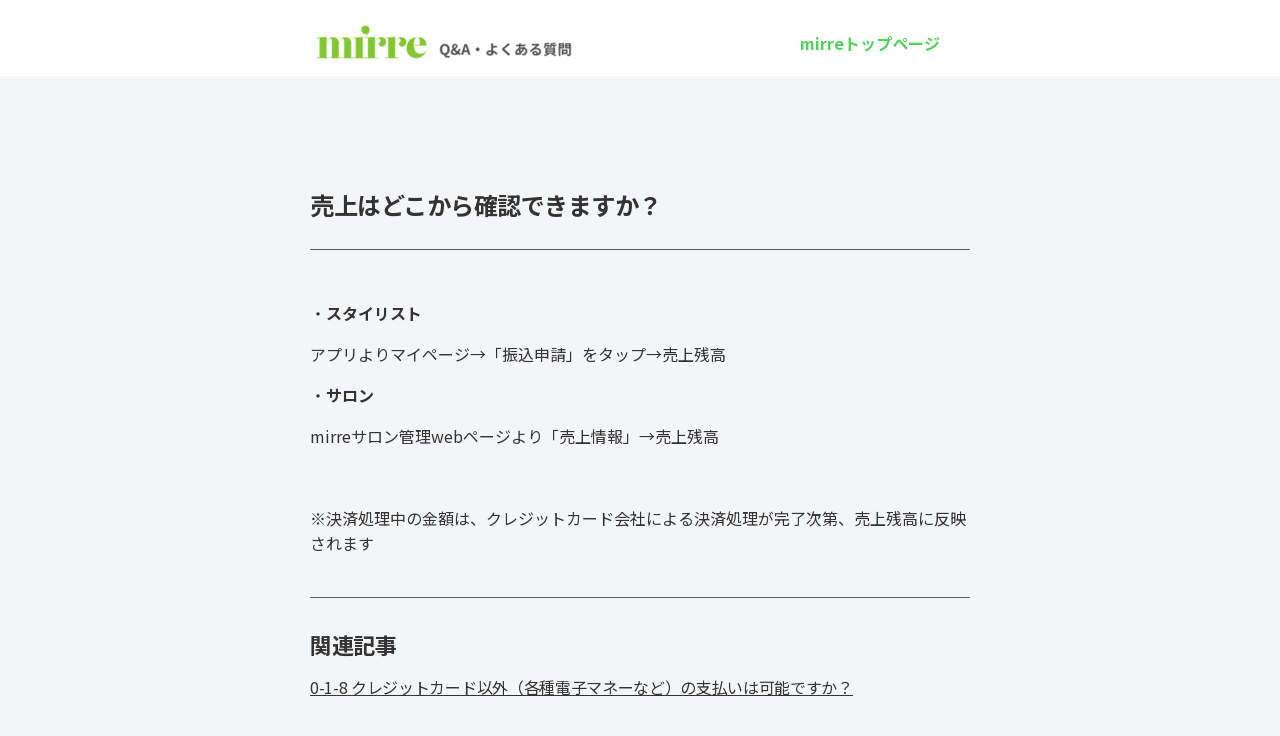

--- FILE ---
content_type: text/html; charset=UTF-8
request_url: https://mirre.jp/question_answer/%E5%A3%B2%E4%B8%8A%E3%81%AF%E3%81%A9%E3%81%93%E3%81%8B%E3%82%89%E7%A2%BA%E8%AA%8D%E3%81%A7%E3%81%8D%E3%81%BE%E3%81%99%E3%81%8B%EF%BC%9F/
body_size: 12531
content:
<!DOCTYPE html>
<html lang="ja">
<head>
	<meta charset="UTF-8">
	<meta name="viewport" content="width=device-width, initial-scale=1.0, viewport-fit=cover" />		<title>3-1-5 売上はどこから確認できますか？ &#8211; Mirre</title>
<meta name='robots' content='max-image-preview:large' />

<!-- Google Tag Manager for WordPress by gtm4wp.com -->
<script data-cfasync="false" data-pagespeed-no-defer type="text/javascript">//<![CDATA[
	var gtm4wp_datalayer_name = "dataLayer";
	var dataLayer = dataLayer || [];
//]]>
</script>
<!-- End Google Tag Manager for WordPress by gtm4wp.com --><link rel="alternate" type="application/rss+xml" title="Mirre &raquo; フィード" href="https://mirre.jp/feed/" />
<link rel="alternate" type="application/rss+xml" title="Mirre &raquo; コメントフィード" href="https://mirre.jp/comments/feed/" />
<link rel="alternate" title="oEmbed (JSON)" type="application/json+oembed" href="https://mirre.jp/wp-json/oembed/1.0/embed?url=https%3A%2F%2Fmirre.jp%2Fquestion_answer%2F%25e5%25a3%25b2%25e4%25b8%258a%25e3%2581%25af%25e3%2581%25a9%25e3%2581%2593%25e3%2581%258b%25e3%2582%2589%25e7%25a2%25ba%25e8%25aa%258d%25e3%2581%25a7%25e3%2581%258d%25e3%2581%25be%25e3%2581%2599%25e3%2581%258b%25ef%25bc%259f%2F" />
<link rel="alternate" title="oEmbed (XML)" type="text/xml+oembed" href="https://mirre.jp/wp-json/oembed/1.0/embed?url=https%3A%2F%2Fmirre.jp%2Fquestion_answer%2F%25e5%25a3%25b2%25e4%25b8%258a%25e3%2581%25af%25e3%2581%25a9%25e3%2581%2593%25e3%2581%258b%25e3%2582%2589%25e7%25a2%25ba%25e8%25aa%258d%25e3%2581%25a7%25e3%2581%258d%25e3%2581%25be%25e3%2581%2599%25e3%2581%258b%25ef%25bc%259f%2F&#038;format=xml" />
<style id='wp-img-auto-sizes-contain-inline-css'>
img:is([sizes=auto i],[sizes^="auto," i]){contain-intrinsic-size:3000px 1500px}
/*# sourceURL=wp-img-auto-sizes-contain-inline-css */
</style>
<style id='wp-emoji-styles-inline-css'>

	img.wp-smiley, img.emoji {
		display: inline !important;
		border: none !important;
		box-shadow: none !important;
		height: 1em !important;
		width: 1em !important;
		margin: 0 0.07em !important;
		vertical-align: -0.1em !important;
		background: none !important;
		padding: 0 !important;
	}
/*# sourceURL=wp-emoji-styles-inline-css */
</style>
<style id='wp-block-library-inline-css'>
:root{--wp-block-synced-color:#7a00df;--wp-block-synced-color--rgb:122,0,223;--wp-bound-block-color:var(--wp-block-synced-color);--wp-editor-canvas-background:#ddd;--wp-admin-theme-color:#007cba;--wp-admin-theme-color--rgb:0,124,186;--wp-admin-theme-color-darker-10:#006ba1;--wp-admin-theme-color-darker-10--rgb:0,107,160.5;--wp-admin-theme-color-darker-20:#005a87;--wp-admin-theme-color-darker-20--rgb:0,90,135;--wp-admin-border-width-focus:2px}@media (min-resolution:192dpi){:root{--wp-admin-border-width-focus:1.5px}}.wp-element-button{cursor:pointer}:root .has-very-light-gray-background-color{background-color:#eee}:root .has-very-dark-gray-background-color{background-color:#313131}:root .has-very-light-gray-color{color:#eee}:root .has-very-dark-gray-color{color:#313131}:root .has-vivid-green-cyan-to-vivid-cyan-blue-gradient-background{background:linear-gradient(135deg,#00d084,#0693e3)}:root .has-purple-crush-gradient-background{background:linear-gradient(135deg,#34e2e4,#4721fb 50%,#ab1dfe)}:root .has-hazy-dawn-gradient-background{background:linear-gradient(135deg,#faaca8,#dad0ec)}:root .has-subdued-olive-gradient-background{background:linear-gradient(135deg,#fafae1,#67a671)}:root .has-atomic-cream-gradient-background{background:linear-gradient(135deg,#fdd79a,#004a59)}:root .has-nightshade-gradient-background{background:linear-gradient(135deg,#330968,#31cdcf)}:root .has-midnight-gradient-background{background:linear-gradient(135deg,#020381,#2874fc)}:root{--wp--preset--font-size--normal:16px;--wp--preset--font-size--huge:42px}.has-regular-font-size{font-size:1em}.has-larger-font-size{font-size:2.625em}.has-normal-font-size{font-size:var(--wp--preset--font-size--normal)}.has-huge-font-size{font-size:var(--wp--preset--font-size--huge)}.has-text-align-center{text-align:center}.has-text-align-left{text-align:left}.has-text-align-right{text-align:right}.has-fit-text{white-space:nowrap!important}#end-resizable-editor-section{display:none}.aligncenter{clear:both}.items-justified-left{justify-content:flex-start}.items-justified-center{justify-content:center}.items-justified-right{justify-content:flex-end}.items-justified-space-between{justify-content:space-between}.screen-reader-text{border:0;clip-path:inset(50%);height:1px;margin:-1px;overflow:hidden;padding:0;position:absolute;width:1px;word-wrap:normal!important}.screen-reader-text:focus{background-color:#ddd;clip-path:none;color:#444;display:block;font-size:1em;height:auto;left:5px;line-height:normal;padding:15px 23px 14px;text-decoration:none;top:5px;width:auto;z-index:100000}html :where(.has-border-color){border-style:solid}html :where([style*=border-top-color]){border-top-style:solid}html :where([style*=border-right-color]){border-right-style:solid}html :where([style*=border-bottom-color]){border-bottom-style:solid}html :where([style*=border-left-color]){border-left-style:solid}html :where([style*=border-width]){border-style:solid}html :where([style*=border-top-width]){border-top-style:solid}html :where([style*=border-right-width]){border-right-style:solid}html :where([style*=border-bottom-width]){border-bottom-style:solid}html :where([style*=border-left-width]){border-left-style:solid}html :where(img[class*=wp-image-]){height:auto;max-width:100%}:where(figure){margin:0 0 1em}html :where(.is-position-sticky){--wp-admin--admin-bar--position-offset:var(--wp-admin--admin-bar--height,0px)}@media screen and (max-width:600px){html :where(.is-position-sticky){--wp-admin--admin-bar--position-offset:0px}}

/*# sourceURL=wp-block-library-inline-css */
</style>
<style id='classic-theme-styles-inline-css'>
/*! This file is auto-generated */
.wp-block-button__link{color:#fff;background-color:#32373c;border-radius:9999px;box-shadow:none;text-decoration:none;padding:calc(.667em + 2px) calc(1.333em + 2px);font-size:1.125em}.wp-block-file__button{background:#32373c;color:#fff;text-decoration:none}
/*# sourceURL=/wp-includes/css/classic-themes.min.css */
</style>
<link rel='stylesheet' id='contact-form-7-css' href='https://mirre.jp/wp-content/plugins/contact-form-7/includes/css/styles.css?ver=5.4.2' media='all' />
<link rel='stylesheet' id='twentynineteen-style-css' href='https://mirre.jp/wp-content/themes/twentynineteen/style.css?ver=1.9' media='all' />
<link rel='stylesheet' id='twentynineteen-print-style-css' href='https://mirre.jp/wp-content/themes/twentynineteen/print.css?ver=1.9' media='print' />
<link rel='stylesheet' id='elementor-icons-css' href='https://mirre.jp/wp-content/plugins/elementor/assets/lib/eicons/css/elementor-icons.min.css?ver=5.10.0' media='all' />
<link rel='stylesheet' id='elementor-animations-css' href='https://mirre.jp/wp-content/plugins/elementor/assets/lib/animations/animations.min.css?ver=3.1.1' media='all' />
<link rel='stylesheet' id='elementor-frontend-css' href='https://mirre.jp/wp-content/plugins/elementor/assets/css/frontend.min.css?ver=3.1.1' media='all' />
<link rel='stylesheet' id='elementor-post-12-css' href='https://mirre.jp/wp-content/uploads/elementor/css/post-12.css?ver=1665122781' media='all' />
<link rel='stylesheet' id='elementor-pro-css' href='https://mirre.jp/wp-content/plugins/elementor-pro/assets/css/frontend.min.css?ver=3.1.1' media='all' />
<link rel='stylesheet' id='elementor-global-css' href='https://mirre.jp/wp-content/uploads/elementor/css/global.css?ver=1673315530' media='all' />
<link rel='stylesheet' id='elementor-post-5087-css' href='https://mirre.jp/wp-content/uploads/elementor/css/post-5087.css?ver=1668753636' media='all' />
<link rel='stylesheet' id='elementor-post-4513-css' href='https://mirre.jp/wp-content/uploads/elementor/css/post-4513.css?ver=1668754072' media='all' />
<link rel='stylesheet' id='elementor-post-56-css' href='https://mirre.jp/wp-content/uploads/elementor/css/post-56.css?ver=1698992282' media='all' />
<link rel='stylesheet' id='elementor-post-38-css' href='https://mirre.jp/wp-content/uploads/elementor/css/post-38.css?ver=1665122782' media='all' />
<link rel='stylesheet' id='google-fonts-1-css' href='https://fonts.googleapis.com/css?family=Poppins%3A100%2C100italic%2C200%2C200italic%2C300%2C300italic%2C400%2C400italic%2C500%2C500italic%2C600%2C600italic%2C700%2C700italic%2C800%2C800italic%2C900%2C900italic%7CNoto+Sans+JP%3A100%2C100italic%2C200%2C200italic%2C300%2C300italic%2C400%2C400italic%2C500%2C500italic%2C600%2C600italic%2C700%2C700italic%2C800%2C800italic%2C900%2C900italic&#038;ver=6.9' media='all' />
<link rel='stylesheet' id='elementor-icons-shared-0-css' href='https://mirre.jp/wp-content/plugins/elementor/assets/lib/font-awesome/css/fontawesome.min.css?ver=5.15.1' media='all' />
<link rel='stylesheet' id='elementor-icons-fa-brands-css' href='https://mirre.jp/wp-content/plugins/elementor/assets/lib/font-awesome/css/brands.min.css?ver=5.15.1' media='all' />
<link rel='stylesheet' id='elementor-icons-fa-regular-css' href='https://mirre.jp/wp-content/plugins/elementor/assets/lib/font-awesome/css/regular.min.css?ver=5.15.1' media='all' />
<link rel='stylesheet' id='elementor-icons-fa-solid-css' href='https://mirre.jp/wp-content/plugins/elementor/assets/lib/font-awesome/css/solid.min.css?ver=5.15.1' media='all' />
<script src="https://mirre.jp/wp-content/uploads/hm_custom_css_js/custom.js?ver=1632264315" id="hm_custom_js-js"></script>
<link rel="https://api.w.org/" href="https://mirre.jp/wp-json/" /><link rel="EditURI" type="application/rsd+xml" title="RSD" href="https://mirre.jp/xmlrpc.php?rsd" />
<meta name="generator" content="WordPress 6.9" />
<link rel="canonical" href="https://mirre.jp/question_answer/%e5%a3%b2%e4%b8%8a%e3%81%af%e3%81%a9%e3%81%93%e3%81%8b%e3%82%89%e7%a2%ba%e8%aa%8d%e3%81%a7%e3%81%8d%e3%81%be%e3%81%99%e3%81%8b%ef%bc%9f/" />
<link rel='shortlink' href='https://mirre.jp/?p=5087' />

<!-- Google Tag Manager for WordPress by gtm4wp.com -->
<script data-cfasync="false" data-pagespeed-no-defer type="text/javascript">//<![CDATA[
	var dataLayer_content = {"pagePostType":"question_answer","pagePostType2":"single-question_answer","pagePostAuthor":"ナカナカ"};
	dataLayer.push( dataLayer_content );//]]>
</script>
<script data-cfasync="false">//<![CDATA[
(function(w,d,s,l,i){w[l]=w[l]||[];w[l].push({'gtm.start':
new Date().getTime(),event:'gtm.js'});var f=d.getElementsByTagName(s)[0],
j=d.createElement(s),dl=l!='dataLayer'?'&l='+l:'';j.async=true;j.src=
'//www.googletagmanager.com/gtm.'+'js?id='+i+dl;f.parentNode.insertBefore(j,f);
})(window,document,'script','dataLayer','GTM-5S3TNW3');//]]>
</script>
<!-- End Google Tag Manager -->
<!-- End Google Tag Manager for WordPress by gtm4wp.com -->
<meta property="og:title" content="3-1-5 売上はどこから確認できますか？">
<meta property="og:description" content="売上はどこから確認できますか？ ・スタイリスト アプリよりマイページ→「振込申請」をタップ→売上残高 ・サロン mirreサロン管理webページより「売上情報」→売上残高 ※決済処理中の金額は、クレジ">
<meta property="og:type" content="article">
<meta property="og:url" content="https://mirre.jp/question_answer/%e5%a3%b2%e4%b8%8a%e3%81%af%e3%81%a9%e3%81%93%e3%81%8b%e3%82%89%e7%a2%ba%e8%aa%8d%e3%81%a7%e3%81%8d%e3%81%be%e3%81%99%e3%81%8b%ef%bc%9f/">
<meta property="og:image" content="https://mirre.jp/wp-content/themes/twentynineteen/recommend-images/mirre%20new%20footer%20img.png">
<meta property="og:site_name" content="Mirre">
<meta name="twitter:card" content="summary_large_image">
<meta name="twitter:site" content="@MirreJp">
<meta name="twitter:description" content="売上はどこから確認できますか？ ・スタイリスト アプリよりマイページ→「振込申請」をタップ→売上残高 ・サロン mirreサロン管理webページより「売上情報」→売上残高 ※決済処理中の金額は、クレジ">
<meta property="og:locale" content="ja_JP">
<link rel="icon" href="https://mirre.jp/wp-content/uploads/2022/12/cropped-mirre-app-icon-site-logo-32x32.png" sizes="32x32" />
<link rel="icon" href="https://mirre.jp/wp-content/uploads/2022/12/cropped-mirre-app-icon-site-logo-192x192.png" sizes="192x192" />
<link rel="apple-touch-icon" href="https://mirre.jp/wp-content/uploads/2022/12/cropped-mirre-app-icon-site-logo-180x180.png" />
<meta name="msapplication-TileImage" content="https://mirre.jp/wp-content/uploads/2022/12/cropped-mirre-app-icon-site-logo-270x270.png" />
		<style id="wp-custom-css">
			header {
	display:none;
}

footer {
	display:none;
}

.elementor-icon-box-icon {
	margin-bottom:75px;
}		</style>
		</head>
<body class="wp-singular question_answer-template question_answer-template-single-question_answer question_answer-template-single-question_answer-php single single-question_answer postid-5087 wp-embed-responsive wp-theme-twentynineteen singular image-filters-enabled elementor-default elementor-template-full-width elementor-kit-12 elementor-page elementor-page-5087 elementor-page-38">

		<div data-elementor-type="header" data-elementor-id="4513" class="elementor elementor-4513 elementor-location-header" data-elementor-settings="[]">
		<div class="elementor-section-wrap">
					<section class="elementor-section elementor-top-section elementor-element elementor-element-1a55be2 elementor-section-boxed elementor-section-height-default elementor-section-height-default" data-id="1a55be2" data-element_type="section" data-settings="{&quot;background_background&quot;:&quot;classic&quot;}">
						<div class="elementor-container elementor-column-gap-default">
					<div class="elementor-column elementor-col-66 elementor-top-column elementor-element elementor-element-785ccb8" data-id="785ccb8" data-element_type="column">
			<div class="elementor-widget-wrap elementor-element-populated">
								<div class="elementor-element elementor-element-4bf20c0 elementor-widget elementor-widget-image" data-id="4bf20c0" data-element_type="widget" data-widget_type="image.default">
				<div class="elementor-widget-container">
					<div class="elementor-image">
											<a href="https://mirre.jp/question_answer/qa%e3%83%bb%e3%82%88%e3%81%8f%e3%81%82%e3%82%8b%e8%b3%aa%e5%95%8f-%e3%83%88%e3%83%83%e3%83%97%e3%83%9a%e3%83%bc%e3%82%b8/">
							<img width="300" height="44" src="https://mirre.jp/wp-content/uploads/2022/11/mirre-qalogo-300x44.png" class="attachment-medium size-medium" alt="" decoding="async" srcset="https://mirre.jp/wp-content/uploads/2022/11/mirre-qalogo-300x44.png 300w, https://mirre.jp/wp-content/uploads/2022/11/mirre-qalogo.png 455w" sizes="(max-width: 300px) 100vw, 300px" />								</a>
											</div>
				</div>
				</div>
					</div>
		</div>
				<div class="elementor-column elementor-col-33 elementor-top-column elementor-element elementor-element-d743fb6" data-id="d743fb6" data-element_type="column">
			<div class="elementor-widget-wrap elementor-element-populated">
								<div class="elementor-element elementor-element-3ec2002 elementor-align-right elementor-widget elementor-widget-button" data-id="3ec2002" data-element_type="widget" data-widget_type="button.default">
				<div class="elementor-widget-container">
					<div class="elementor-button-wrapper">
			<a href="https://mirre.jp/app/" class="elementor-button-link elementor-button elementor-size-md" role="button">
						<span class="elementor-button-content-wrapper">
						<span class="elementor-button-text">mirreトップページ</span>
		</span>
					</a>
		</div>
				</div>
				</div>
					</div>
		</div>
							</div>
		</section>
				<section class="elementor-section elementor-top-section elementor-element elementor-element-f14c0b9 elementor-hidden-desktop elementor-hidden-tablet elementor-hidden-phone elementor-section-boxed elementor-section-height-default elementor-section-height-default" data-id="f14c0b9" data-element_type="section">
						<div class="elementor-container elementor-column-gap-default">
					<div class="elementor-column elementor-col-100 elementor-top-column elementor-element elementor-element-7594497" data-id="7594497" data-element_type="column">
			<div class="elementor-widget-wrap elementor-element-populated">
								<div class="elementor-element elementor-element-6654cfc elementor-search-form--button-type-text elementor-search-form--skin-classic elementor-widget elementor-widget-search-form" data-id="6654cfc" data-element_type="widget" data-settings="{&quot;skin&quot;:&quot;classic&quot;}" data-widget_type="search-form.default">
				<div class="elementor-widget-container">
					<form class="elementor-search-form" role="search" action="https://mirre.jp" method="get">
									<div class="elementor-search-form__container">
								<input placeholder="単語ごとにスペースを入れて検索" class="elementor-search-form__input" type="search" name="s" title="検索" value="">
													<button class="elementor-search-form__submit" type="submit" title="検索" aria-label="検索">
													検索											</button>
											</div>
		</form>
				</div>
				</div>
					</div>
		</div>
							</div>
		</section>
				</div>
		</div>
				<div data-elementor-type="wp-post" data-elementor-id="5087" class="elementor elementor-5087" data-elementor-settings="[]">
							<div class="elementor-section-wrap">
							<section class="elementor-section elementor-top-section elementor-element elementor-element-e6c335c elementor-section-boxed elementor-section-height-default elementor-section-height-default" data-id="e6c335c" data-element_type="section">
						<div class="elementor-container elementor-column-gap-default">
					<div class="elementor-column elementor-col-100 elementor-top-column elementor-element elementor-element-797943b" data-id="797943b" data-element_type="column">
			<div class="elementor-widget-wrap elementor-element-populated">
								<div class="elementor-element elementor-element-9590a41 elementor-widget elementor-widget-heading" data-id="9590a41" data-element_type="widget" data-widget_type="heading.default">
				<div class="elementor-widget-container">
			<h2 class="elementor-heading-title elementor-size-default">売上はどこから確認できますか？</h2>		</div>
				</div>
				<div class="elementor-element elementor-element-ef22550 elementor-widget-divider--view-line elementor-widget elementor-widget-divider" data-id="ef22550" data-element_type="widget" data-widget_type="divider.default">
				<div class="elementor-widget-container">
					<div class="elementor-divider">
			<span class="elementor-divider-separator">
						</span>
		</div>
				</div>
				</div>
				<div class="elementor-element elementor-element-3d54960 elementor-widget elementor-widget-text-editor" data-id="3d54960" data-element_type="widget" data-widget_type="text-editor.default">
				<div class="elementor-widget-container">
					<div class="elementor-text-editor elementor-clearfix"><p>・<b>スタイリスト</b></p><p>アプリよりマイページ→「振込申請」をタップ→売上残高</p><p>・<b>サロン</b></p><p>mirreサロン管理webページより「売上情報」→売上残高</p><p> </p><p>※決済処理中の金額は、クレジットカード会社による決済処理が完了次第、売上残高に反映されます</p></div>
				</div>
				</div>
				<div class="elementor-element elementor-element-b1fdcf8 elementor-widget-divider--view-line elementor-widget elementor-widget-divider" data-id="b1fdcf8" data-element_type="widget" data-widget_type="divider.default">
				<div class="elementor-widget-container">
					<div class="elementor-divider">
			<span class="elementor-divider-separator">
						</span>
		</div>
				</div>
				</div>
					</div>
		</div>
							</div>
		</section>
				<section class="elementor-section elementor-top-section elementor-element elementor-element-1ab27f6 elementor-section-boxed elementor-section-height-default elementor-section-height-default" data-id="1ab27f6" data-element_type="section">
						<div class="elementor-container elementor-column-gap-default">
					<div class="elementor-column elementor-col-100 elementor-top-column elementor-element elementor-element-9f62b46" data-id="9f62b46" data-element_type="column">
			<div class="elementor-widget-wrap elementor-element-populated">
								<div class="elementor-element elementor-element-c09a10b elementor-widget elementor-widget-heading" data-id="c09a10b" data-element_type="widget" data-widget_type="heading.default">
				<div class="elementor-widget-container">
			<h3 class="elementor-heading-title elementor-size-default">関連記事</h3>		</div>
				</div>
				<div class="elementor-element elementor-element-a720f2f elementor-grid-1 elementor-grid-tablet-1 elementor-grid-mobile-1 elementor-posts--thumbnail-top elementor-widget elementor-widget-posts" data-id="a720f2f" data-element_type="widget" data-settings="{&quot;classic_columns&quot;:&quot;1&quot;,&quot;classic_row_gap&quot;:{&quot;unit&quot;:&quot;px&quot;,&quot;size&quot;:20,&quot;sizes&quot;:[]},&quot;_animation&quot;:&quot;none&quot;,&quot;classic_columns_tablet&quot;:&quot;1&quot;,&quot;classic_columns_mobile&quot;:&quot;1&quot;}" data-widget_type="posts.classic">
				<div class="elementor-widget-container">
					<div class="elementor-posts-container elementor-posts elementor-posts--skin-classic elementor-grid">
				<article class="elementor-post elementor-grid-item post-7885 question_answer type-question_answer status-publish hentry qa_category-payment qa_category-first-time entry">
				<div class="elementor-post__text">
				<h3 class="elementor-post__title">
			<a href="https://mirre.jp/question_answer/0-1-8-%e3%82%af%e3%83%ac%e3%82%b8%e3%83%83%e3%83%88%e3%82%ab%e3%83%bc%e3%83%89%e4%bb%a5%e5%a4%96%ef%bc%88%e5%90%84%e7%a8%ae%e9%9b%bb%e5%ad%90%e3%83%9e%e3%83%8d%e3%83%bc%e3%81%aa%e3%81%a9%ef%bc%89/" >
				0-1-8 クレジットカード以外（各種電子マネーなど）の支払いは可能ですか？			</a>
		</h3>
				</div>
				</article>
				<article class="elementor-post elementor-grid-item post-7758 question_answer type-question_answer status-publish hentry qa_category-payment entry">
				<div class="elementor-post__text">
				<h3 class="elementor-post__title">
			<a href="https://mirre.jp/question_answer/3-1-7-%e3%82%b5%e3%83%ad%e3%83%b3%e3%81%ab%e6%8f%90%e5%87%ba%e3%81%99%e3%82%8b%e3%81%9f%e3%82%81%e3%81%ab%e3%80%81%e5%a3%b2%e4%b8%8a%e4%b8%80%e8%a6%a7%e3%81%8c%e6%ac%b2%e3%81%97%e3%81%84%e3%81%a7/" >
				3-1-7 サロンに提出するために、売上一覧が欲しいです			</a>
		</h3>
				</div>
				</article>
				<article class="elementor-post elementor-grid-item post-5082 question_answer type-question_answer status-publish hentry qa_category-payment entry">
				<div class="elementor-post__text">
				<h3 class="elementor-post__title">
			<a href="https://mirre.jp/question_answer/%e5%a3%b2%e4%b8%8a%e3%81%af%e3%81%a9%e3%81%86%e3%82%84%e3%81%a3%e3%81%a6%e5%8f%97%e3%81%91%e5%8f%96%e3%82%8c%e3%81%be%e3%81%99%e3%81%8b%ef%bc%9f/" >
				3-1-3 売上はどうやって受け取れますか？			</a>
		</h3>
				</div>
				</article>
				</div>
				</div>
				</div>
					</div>
		</div>
							</div>
		</section>
				<section class="elementor-section elementor-top-section elementor-element elementor-element-49c9bd3 elementor-section-boxed elementor-section-height-default elementor-section-height-default" data-id="49c9bd3" data-element_type="section">
						<div class="elementor-container elementor-column-gap-default">
					<div class="elementor-column elementor-col-100 elementor-top-column elementor-element elementor-element-a27eb9d" data-id="a27eb9d" data-element_type="column">
			<div class="elementor-widget-wrap elementor-element-populated">
								<div class="elementor-element elementor-element-e0fd9a1 elementor-widget elementor-widget-spacer" data-id="e0fd9a1" data-element_type="widget" data-widget_type="spacer.default">
				<div class="elementor-widget-container">
					<div class="elementor-spacer">
			<div class="elementor-spacer-inner"></div>
		</div>
				</div>
				</div>
					</div>
		</div>
							</div>
		</section>
						</div>
					</div>
				<div data-elementor-type="footer" data-elementor-id="56" class="elementor elementor-56 elementor-location-footer" data-elementor-settings="[]">
		<div class="elementor-section-wrap">
					<section class="elementor-section elementor-top-section elementor-element elementor-element-745be79b elementor-section-height-min-height elementor-section-boxed elementor-section-height-default elementor-section-items-middle" data-id="745be79b" data-element_type="section" data-settings="{&quot;background_background&quot;:&quot;classic&quot;}">
							<div class="elementor-background-overlay"></div>
							<div class="elementor-container elementor-column-gap-extended">
					<div class="elementor-column elementor-col-33 elementor-top-column elementor-element elementor-element-22f2d998 elementor-hidden-desktop elementor-hidden-tablet elementor-hidden-phone" data-id="22f2d998" data-element_type="column">
			<div class="elementor-widget-wrap elementor-element-populated">
								<div class="elementor-element elementor-element-35862a8b elementor-grid-1 elementor-grid-mobile-0 elementor-grid-tablet-0 e-grid-align-left e-grid-align-center elementor-shape-rounded e-grid-align-center elementor-widget elementor-widget-social-icons" data-id="35862a8b" data-element_type="widget" data-widget_type="social-icons.default">
				<div class="elementor-widget-container">
					<div class="elementor-social-icons-wrapper elementor-grid">
							<div class="elementor-grid-item">
					<a class="elementor-icon elementor-social-icon elementor-social-icon-facebook-f elementor-animation-grow elementor-repeater-item-0bbefd9" target="_blank">
						<span class="elementor-screen-only">Facebook-f</span>
						<i class="fab fa-facebook-f"></i>					</a>
				</div>
							<div class="elementor-grid-item">
					<a class="elementor-icon elementor-social-icon elementor-social-icon-twitter elementor-animation-grow elementor-repeater-item-3e0d5ad" target="_blank">
						<span class="elementor-screen-only">Twitter</span>
						<i class="fab fa-twitter"></i>					</a>
				</div>
							<div class="elementor-grid-item">
					<a class="elementor-icon elementor-social-icon elementor-social-icon-instagram elementor-animation-grow elementor-repeater-item-8ec0497" target="_blank">
						<span class="elementor-screen-only">Instagram</span>
						<i class="fab fa-instagram"></i>					</a>
				</div>
							<div class="elementor-grid-item">
					<a class="elementor-icon elementor-social-icon elementor-social-icon-youtube elementor-animation-grow elementor-repeater-item-f1021c1" target="_blank">
						<span class="elementor-screen-only">Youtube</span>
						<i class="fab fa-youtube"></i>					</a>
				</div>
					</div>
				</div>
				</div>
					</div>
		</div>
				<div class="elementor-column elementor-col-33 elementor-top-column elementor-element elementor-element-7ed8fcb5 elementor-hidden-phone" data-id="7ed8fcb5" data-element_type="column">
			<div class="elementor-widget-wrap elementor-element-populated">
								<section class="elementor-section elementor-inner-section elementor-element elementor-element-60ba1054 elementor-section-full_width elementor-section-height-default elementor-section-height-default" data-id="60ba1054" data-element_type="section">
						<div class="elementor-container elementor-column-gap-default">
					<div class="elementor-column elementor-col-100 elementor-inner-column elementor-element elementor-element-76fa9aee" data-id="76fa9aee" data-element_type="column">
			<div class="elementor-widget-wrap elementor-element-populated">
								<div class="elementor-element elementor-element-08b0ea5 elementor-hidden-phone elementor-widget elementor-widget-image" data-id="08b0ea5" data-element_type="widget" data-widget_type="image.default">
				<div class="elementor-widget-container">
					<div class="elementor-image">
										<img width="155" height="46" src="https://mirre.jp/wp-content/uploads/2021/02/mirre-logo-green-svg.svg" class="attachment-large size-large" alt="" decoding="async" loading="lazy" />											</div>
				</div>
				</div>
				<div class="elementor-element elementor-element-37a028bb elementor-widget elementor-widget-spacer" data-id="37a028bb" data-element_type="widget" data-widget_type="spacer.default">
				<div class="elementor-widget-container">
					<div class="elementor-spacer">
			<div class="elementor-spacer-inner"></div>
		</div>
				</div>
				</div>
					</div>
		</div>
							</div>
		</section>
					</div>
		</div>
				<div class="elementor-column elementor-col-33 elementor-top-column elementor-element elementor-element-52ae1f15" data-id="52ae1f15" data-element_type="column">
			<div class="elementor-widget-wrap elementor-element-populated">
								<section class="elementor-section elementor-inner-section elementor-element elementor-element-28a27115 elementor-section-boxed elementor-section-height-default elementor-section-height-default" data-id="28a27115" data-element_type="section">
						<div class="elementor-container elementor-column-gap-default">
					<div class="elementor-column elementor-col-33 elementor-inner-column elementor-element elementor-element-646d1b38" data-id="646d1b38" data-element_type="column">
			<div class="elementor-widget-wrap elementor-element-populated">
								<div class="elementor-element elementor-element-2e52f63d elementor-invisible elementor-widget elementor-widget-heading" data-id="2e52f63d" data-element_type="widget" data-settings="{&quot;_animation&quot;:&quot;fadeInUp&quot;,&quot;_animation_delay&quot;:100}" data-widget_type="heading.default">
				<div class="elementor-widget-container">
			<div class="elementor-heading-title elementor-size-default">support</div>		</div>
				</div>
				<div class="elementor-element elementor-element-1d766319 elementor-icon-list--layout-traditional elementor-list-item-link-full_width elementor-widget elementor-widget-icon-list" data-id="1d766319" data-element_type="widget" data-widget_type="icon-list.default">
				<div class="elementor-widget-container">
					<ul class="elementor-icon-list-items">
							<li class="elementor-icon-list-item">
					<a href="/faq">					<span class="elementor-icon-list-text">よくある質問</span>
											</a>
									</li>
								<li class="elementor-icon-list-item">
					<a href="https://lin.ee/5wXJDOX">					<span class="elementor-icon-list-text">サロン管理者向けSupport LINE</span>
											</a>
									</li>
								<li class="elementor-icon-list-item">
					<a href="https://lin.ee/4clP5ua">					<span class="elementor-icon-list-text">Stylist向けSupport LINE</span>
											</a>
									</li>
								<li class="elementor-icon-list-item">
					<a href="https://mirre.jp/question_answer/qa%e3%83%bb%e3%82%88%e3%81%8f%e3%81%82%e3%82%8b%e8%b3%aa%e5%95%8f-%e3%83%88%e3%83%83%e3%83%97%e3%83%9a%e3%83%bc%e3%82%b8/" target="_blank">					<span class="elementor-icon-list-text">既にmirreをご利用中の方向けQA</span>
											</a>
									</li>
						</ul>
				</div>
				</div>
					</div>
		</div>
				<div class="elementor-column elementor-col-33 elementor-inner-column elementor-element elementor-element-58cb3add" data-id="58cb3add" data-element_type="column">
			<div class="elementor-widget-wrap elementor-element-populated">
								<div class="elementor-element elementor-element-7d4eab68 elementor-invisible elementor-widget elementor-widget-heading" data-id="7d4eab68" data-element_type="widget" data-settings="{&quot;_animation&quot;:&quot;fadeInUp&quot;,&quot;_animation_delay&quot;:100}" data-widget_type="heading.default">
				<div class="elementor-widget-container">
			<h6 class="elementor-heading-title elementor-size-default">Other</h6>		</div>
				</div>
				<div class="elementor-element elementor-element-76473bf5 elementor-icon-list--layout-traditional elementor-list-item-link-full_width elementor-widget elementor-widget-icon-list" data-id="76473bf5" data-element_type="widget" data-widget_type="icon-list.default">
				<div class="elementor-widget-container">
					<ul class="elementor-icon-list-items">
							<li class="elementor-icon-list-item">
					<a href="/terms">					<span class="elementor-icon-list-text">利用規約</span>
											</a>
									</li>
								<li class="elementor-icon-list-item">
					<a href="/policy">					<span class="elementor-icon-list-text">プライバシーポリシー</span>
											</a>
									</li>
								<li class="elementor-icon-list-item">
					<a href="https://mirrejp-salon.web.app/signin/">					<span class="elementor-icon-list-text">管理者様ログイン</span>
											</a>
									</li>
						</ul>
				</div>
				</div>
					</div>
		</div>
				<div class="elementor-column elementor-col-33 elementor-inner-column elementor-element elementor-element-bb7950e" data-id="bb7950e" data-element_type="column">
			<div class="elementor-widget-wrap elementor-element-populated">
								<div class="elementor-element elementor-element-15ddfda elementor-invisible elementor-widget elementor-widget-heading" data-id="15ddfda" data-element_type="widget" data-settings="{&quot;_animation&quot;:&quot;fadeInUp&quot;,&quot;_animation_delay&quot;:100}" data-widget_type="heading.default">
				<div class="elementor-widget-container">
			<h6 class="elementor-heading-title elementor-size-default">About us</h6>		</div>
				</div>
				<div class="elementor-element elementor-element-2e853256 elementor-icon-list--layout-traditional elementor-list-item-link-full_width elementor-widget elementor-widget-icon-list" data-id="2e853256" data-element_type="widget" data-widget_type="icon-list.default">
				<div class="elementor-widget-container">
					<ul class="elementor-icon-list-items">
							<li class="elementor-icon-list-item">
					<a href="/about">					<span class="elementor-icon-list-text">会社概要</span>
											</a>
									</li>
								<li class="elementor-icon-list-item">
										<span class="elementor-icon-list-text">Recruit</span>
									</li>
						</ul>
				</div>
				</div>
					</div>
		</div>
							</div>
		</section>
				<section class="elementor-section elementor-inner-section elementor-element elementor-element-70d2f27c elementor-section-boxed elementor-section-height-default elementor-section-height-default" data-id="70d2f27c" data-element_type="section">
						<div class="elementor-container elementor-column-gap-default">
					<div class="elementor-column elementor-col-33 elementor-inner-column elementor-element elementor-element-35aacc6" data-id="35aacc6" data-element_type="column">
			<div class="elementor-widget-wrap elementor-element-populated">
								<div class="elementor-element elementor-element-3f08c389 elementor-view-stacked elementor-position-left elementor-shape-circle elementor-vertical-align-top elementor-widget elementor-widget-icon-box" data-id="3f08c389" data-element_type="widget" data-widget_type="icon-box.default">
				<div class="elementor-widget-container">
					<div class="elementor-icon-box-wrapper">
						<div class="elementor-icon-box-icon">
				<span class="elementor-icon elementor-animation-grow" >
				<i aria-hidden="true" class="far fa-envelope"></i>				</span>
			</div>
						<div class="elementor-icon-box-content">
				<div class="elementor-icon-box-title">
					<span ></span>
				</div>
								<p class="elementor-icon-box-description">support@mirre.jp</p>
							</div>
		</div>
				</div>
				</div>
					</div>
		</div>
				<div class="elementor-column elementor-col-33 elementor-inner-column elementor-element elementor-element-117d0bde" data-id="117d0bde" data-element_type="column">
			<div class="elementor-widget-wrap elementor-element-populated">
								<div class="elementor-element elementor-element-2d661d59 elementor-view-stacked elementor-position-left footer-tel elementor-shape-circle elementor-vertical-align-top elementor-widget elementor-widget-icon-box" data-id="2d661d59" data-element_type="widget" data-widget_type="icon-box.default">
				<div class="elementor-widget-container">
					<div class="elementor-icon-box-wrapper">
						<div class="elementor-icon-box-icon">
				<a class="elementor-icon elementor-animation-grow" href="http://03-5326-6118">
				<i aria-hidden="true" class="fas fa-phone-alt"></i>				</a>
			</div>
						<div class="elementor-icon-box-content">
				<div class="elementor-icon-box-title">
					<a href="http://03-5326-6118"></a>
				</div>
								<p class="elementor-icon-box-description">
<span style="color: #80868b;">03-5326-6118(代表)</span></p>
							</div>
		</div>
				</div>
				</div>
					</div>
		</div>
				<div class="elementor-column elementor-col-33 elementor-inner-column elementor-element elementor-element-4e2a3981" data-id="4e2a3981" data-element_type="column">
			<div class="elementor-widget-wrap elementor-element-populated">
								<div class="elementor-element elementor-element-715f561c elementor-view-stacked elementor-widget__width-initial elementor-widget-mobile__width-inherit elementor-position-left elementor-shape-circle elementor-vertical-align-top elementor-widget elementor-widget-icon-box" data-id="715f561c" data-element_type="widget" data-widget_type="icon-box.default">
				<div class="elementor-widget-container">
					<div class="elementor-icon-box-wrapper">
						<div class="elementor-icon-box-icon">
				<span class="elementor-icon elementor-animation-grow" >
				<i aria-hidden="true" class="fas fa-map-marker-alt"></i>				</span>
			</div>
						<div class="elementor-icon-box-content">
				<div class="elementor-icon-box-title">
					<span ></span>
				</div>
								<p class="elementor-icon-box-description">株式会社future gates<br>
〒160-0023<br>
東京都新宿区西新宿6-18-1<br>
住友不動産新宿セントラルパークタワー19階</p>
							</div>
		</div>
				</div>
				</div>
					</div>
		</div>
							</div>
		</section>
					</div>
		</div>
							</div>
		</section>
				<section class="elementor-section elementor-top-section elementor-element elementor-element-07aa741 elementor-section-boxed elementor-section-height-default elementor-section-height-default" data-id="07aa741" data-element_type="section" data-settings="{&quot;background_background&quot;:&quot;classic&quot;}">
						<div class="elementor-container elementor-column-gap-default">
					<div class="elementor-column elementor-col-100 elementor-top-column elementor-element elementor-element-fd67f13" data-id="fd67f13" data-element_type="column">
			<div class="elementor-widget-wrap elementor-element-populated">
								<div class="elementor-element elementor-element-70db611 elementor-widget elementor-widget-text-editor" data-id="70db611" data-element_type="widget" data-widget_type="text-editor.default">
				<div class="elementor-widget-container">
					<div class="elementor-text-editor elementor-clearfix"><span style="color: #80868b;">©FUTURE GATES</span></div>
				</div>
				</div>
					</div>
		</div>
							</div>
		</section>
				</div>
		</div>
		
<script type="speculationrules">
{"prefetch":[{"source":"document","where":{"and":[{"href_matches":"/*"},{"not":{"href_matches":["/wp-*.php","/wp-admin/*","/wp-content/uploads/*","/wp-content/*","/wp-content/plugins/*","/wp-content/themes/twentynineteen/*","/*\\?(.+)"]}},{"not":{"selector_matches":"a[rel~=\"nofollow\"]"}},{"not":{"selector_matches":".no-prefetch, .no-prefetch a"}}]},"eagerness":"conservative"}]}
</script>

<!-- Google Tag Manager (noscript) -->
<noscript><iframe src="https://www.googletagmanager.com/ns.html?id=GTM-5S3TNW3"
height="0" width="0" style="display:none;visibility:hidden"></iframe></noscript>
<!-- End Google Tag Manager (noscript) -->	<script>
	/(trident|msie)/i.test(navigator.userAgent)&&document.getElementById&&window.addEventListener&&window.addEventListener("hashchange",function(){var t,e=location.hash.substring(1);/^[A-z0-9_-]+$/.test(e)&&(t=document.getElementById(e))&&(/^(?:a|select|input|button|textarea)$/i.test(t.tagName)||(t.tabIndex=-1),t.focus())},!1);
	</script>
	<script src="https://mirre.jp/wp-includes/js/dist/vendor/wp-polyfill.min.js?ver=3.15.0" id="wp-polyfill-js"></script>
<script id="contact-form-7-js-extra">
var wpcf7 = {"api":{"root":"https://mirre.jp/wp-json/","namespace":"contact-form-7/v1"}};
//# sourceURL=contact-form-7-js-extra
</script>
<script src="https://mirre.jp/wp-content/plugins/contact-form-7/includes/js/index.js?ver=5.4.2" id="contact-form-7-js"></script>
<script src="https://mirre.jp/wp-includes/js/imagesloaded.min.js?ver=5.0.0" id="imagesloaded-js"></script>
<script src="https://mirre.jp/wp-content/plugins/elementor-pro/assets/js/webpack-pro.runtime.min.js?ver=3.1.1" id="elementor-pro-webpack-runtime-js"></script>
<script src="https://mirre.jp/wp-content/plugins/elementor/assets/js/webpack.runtime.min.js?ver=3.1.1" id="elementor-webpack-runtime-js"></script>
<script src="https://mirre.jp/wp-includes/js/jquery/jquery.min.js?ver=3.7.1" id="jquery-core-js"></script>
<script src="https://mirre.jp/wp-includes/js/jquery/jquery-migrate.min.js?ver=3.4.1" id="jquery-migrate-js"></script>
<script src="https://mirre.jp/wp-content/plugins/elementor/assets/js/frontend-modules.min.js?ver=3.1.1" id="elementor-frontend-modules-js"></script>
<script src="https://mirre.jp/wp-content/plugins/elementor-pro/assets/lib/sticky/jquery.sticky.min.js?ver=3.1.1" id="elementor-sticky-js"></script>
<script id="elementor-pro-frontend-js-before">
var ElementorProFrontendConfig = {"ajaxurl":"https:\/\/mirre.jp\/wp-admin\/admin-ajax.php","nonce":"5bbf80e07d","urls":{"assets":"https:\/\/mirre.jp\/wp-content\/plugins\/elementor-pro\/assets\/"},"i18n":{"toc_no_headings_found":"No headings were found on this page."},"shareButtonsNetworks":{"facebook":{"title":"Facebook","has_counter":true},"twitter":{"title":"Twitter"},"google":{"title":"Google+","has_counter":true},"linkedin":{"title":"LinkedIn","has_counter":true},"pinterest":{"title":"Pinterest","has_counter":true},"reddit":{"title":"Reddit","has_counter":true},"vk":{"title":"VK","has_counter":true},"odnoklassniki":{"title":"OK","has_counter":true},"tumblr":{"title":"Tumblr"},"digg":{"title":"Digg"},"skype":{"title":"Skype"},"stumbleupon":{"title":"StumbleUpon","has_counter":true},"mix":{"title":"Mix"},"telegram":{"title":"Telegram"},"pocket":{"title":"Pocket","has_counter":true},"xing":{"title":"XING","has_counter":true},"whatsapp":{"title":"WhatsApp"},"email":{"title":"Email"},"print":{"title":"Print"}},"facebook_sdk":{"lang":"ja","app_id":""},"lottie":{"defaultAnimationUrl":"https:\/\/mirre.jp\/wp-content\/plugins\/elementor-pro\/modules\/lottie\/assets\/animations\/default.json"}};
//# sourceURL=elementor-pro-frontend-js-before
</script>
<script src="https://mirre.jp/wp-content/plugins/elementor-pro/assets/js/frontend.min.js?ver=3.1.1" id="elementor-pro-frontend-js"></script>
<script src="https://mirre.jp/wp-includes/js/jquery/ui/core.min.js?ver=1.13.3" id="jquery-ui-core-js"></script>
<script src="https://mirre.jp/wp-content/plugins/elementor/assets/lib/dialog/dialog.min.js?ver=4.8.1" id="elementor-dialog-js"></script>
<script src="https://mirre.jp/wp-content/plugins/elementor/assets/lib/waypoints/waypoints.min.js?ver=4.0.2" id="elementor-waypoints-js"></script>
<script src="https://mirre.jp/wp-content/plugins/elementor/assets/lib/share-link/share-link.min.js?ver=3.1.1" id="share-link-js"></script>
<script src="https://mirre.jp/wp-content/plugins/elementor/assets/lib/swiper/swiper.min.js?ver=5.3.6" id="swiper-js"></script>
<script id="elementor-frontend-js-before">
var elementorFrontendConfig = {"environmentMode":{"edit":false,"wpPreview":false,"isScriptDebug":false,"isImprovedAssetsLoading":false},"i18n":{"shareOnFacebook":"Facebook \u3067\u5171\u6709","shareOnTwitter":"Twitter \u3067\u5171\u6709","pinIt":"\u30d4\u30f3\u3059\u308b","download":"\u30c0\u30a6\u30f3\u30ed\u30fc\u30c9","downloadImage":"\u753b\u50cf\u3092\u30c0\u30a6\u30f3\u30ed\u30fc\u30c9","fullscreen":"\u30d5\u30eb\u30b9\u30af\u30ea\u30fc\u30f3","zoom":"\u30ba\u30fc\u30e0","share":"\u30b7\u30a7\u30a2","playVideo":"\u52d5\u753b\u518d\u751f","previous":"\u524d","next":"\u6b21","close":"\u9589\u3058\u308b"},"is_rtl":false,"breakpoints":{"xs":0,"sm":480,"md":768,"lg":1025,"xl":1440,"xxl":1600},"version":"3.1.1","is_static":false,"experimentalFeatures":{"e_dom_optimization":true,"a11y_improvements":true,"landing-pages":true},"urls":{"assets":"https:\/\/mirre.jp\/wp-content\/plugins\/elementor\/assets\/"},"settings":{"page":[],"editorPreferences":[]},"kit":{"body_background_background":"classic","global_image_lightbox":"yes","lightbox_enable_counter":"yes","lightbox_enable_fullscreen":"yes","lightbox_enable_zoom":"yes","lightbox_enable_share":"yes","lightbox_title_src":"title","lightbox_description_src":"description"},"post":{"id":5087,"title":"3-1-5%20%E5%A3%B2%E4%B8%8A%E3%81%AF%E3%81%A9%E3%81%93%E3%81%8B%E3%82%89%E7%A2%BA%E8%AA%8D%E3%81%A7%E3%81%8D%E3%81%BE%E3%81%99%E3%81%8B%EF%BC%9F%20%E2%80%93%20Mirre","excerpt":"","featuredImage":false}};
//# sourceURL=elementor-frontend-js-before
</script>
<script src="https://mirre.jp/wp-content/plugins/elementor/assets/js/frontend.min.js?ver=3.1.1" id="elementor-frontend-js"></script>
<script src="https://mirre.jp/wp-content/plugins/elementor-pro/assets/js/preloaded-elements-handlers.min.js?ver=3.1.1" id="pro-preloaded-elements-handlers-js"></script>
<script src="https://mirre.jp/wp-content/plugins/elementor/assets/js/preloaded-elements-handlers.min.js?ver=3.1.1" id="preloaded-elements-handlers-js"></script>
<script id="wp-emoji-settings" type="application/json">
{"baseUrl":"https://s.w.org/images/core/emoji/17.0.2/72x72/","ext":".png","svgUrl":"https://s.w.org/images/core/emoji/17.0.2/svg/","svgExt":".svg","source":{"concatemoji":"https://mirre.jp/wp-includes/js/wp-emoji-release.min.js?ver=6.9"}}
</script>
<script type="module">
/*! This file is auto-generated */
const a=JSON.parse(document.getElementById("wp-emoji-settings").textContent),o=(window._wpemojiSettings=a,"wpEmojiSettingsSupports"),s=["flag","emoji"];function i(e){try{var t={supportTests:e,timestamp:(new Date).valueOf()};sessionStorage.setItem(o,JSON.stringify(t))}catch(e){}}function c(e,t,n){e.clearRect(0,0,e.canvas.width,e.canvas.height),e.fillText(t,0,0);t=new Uint32Array(e.getImageData(0,0,e.canvas.width,e.canvas.height).data);e.clearRect(0,0,e.canvas.width,e.canvas.height),e.fillText(n,0,0);const a=new Uint32Array(e.getImageData(0,0,e.canvas.width,e.canvas.height).data);return t.every((e,t)=>e===a[t])}function p(e,t){e.clearRect(0,0,e.canvas.width,e.canvas.height),e.fillText(t,0,0);var n=e.getImageData(16,16,1,1);for(let e=0;e<n.data.length;e++)if(0!==n.data[e])return!1;return!0}function u(e,t,n,a){switch(t){case"flag":return n(e,"\ud83c\udff3\ufe0f\u200d\u26a7\ufe0f","\ud83c\udff3\ufe0f\u200b\u26a7\ufe0f")?!1:!n(e,"\ud83c\udde8\ud83c\uddf6","\ud83c\udde8\u200b\ud83c\uddf6")&&!n(e,"\ud83c\udff4\udb40\udc67\udb40\udc62\udb40\udc65\udb40\udc6e\udb40\udc67\udb40\udc7f","\ud83c\udff4\u200b\udb40\udc67\u200b\udb40\udc62\u200b\udb40\udc65\u200b\udb40\udc6e\u200b\udb40\udc67\u200b\udb40\udc7f");case"emoji":return!a(e,"\ud83e\u1fac8")}return!1}function f(e,t,n,a){let r;const o=(r="undefined"!=typeof WorkerGlobalScope&&self instanceof WorkerGlobalScope?new OffscreenCanvas(300,150):document.createElement("canvas")).getContext("2d",{willReadFrequently:!0}),s=(o.textBaseline="top",o.font="600 32px Arial",{});return e.forEach(e=>{s[e]=t(o,e,n,a)}),s}function r(e){var t=document.createElement("script");t.src=e,t.defer=!0,document.head.appendChild(t)}a.supports={everything:!0,everythingExceptFlag:!0},new Promise(t=>{let n=function(){try{var e=JSON.parse(sessionStorage.getItem(o));if("object"==typeof e&&"number"==typeof e.timestamp&&(new Date).valueOf()<e.timestamp+604800&&"object"==typeof e.supportTests)return e.supportTests}catch(e){}return null}();if(!n){if("undefined"!=typeof Worker&&"undefined"!=typeof OffscreenCanvas&&"undefined"!=typeof URL&&URL.createObjectURL&&"undefined"!=typeof Blob)try{var e="postMessage("+f.toString()+"("+[JSON.stringify(s),u.toString(),c.toString(),p.toString()].join(",")+"));",a=new Blob([e],{type:"text/javascript"});const r=new Worker(URL.createObjectURL(a),{name:"wpTestEmojiSupports"});return void(r.onmessage=e=>{i(n=e.data),r.terminate(),t(n)})}catch(e){}i(n=f(s,u,c,p))}t(n)}).then(e=>{for(const n in e)a.supports[n]=e[n],a.supports.everything=a.supports.everything&&a.supports[n],"flag"!==n&&(a.supports.everythingExceptFlag=a.supports.everythingExceptFlag&&a.supports[n]);var t;a.supports.everythingExceptFlag=a.supports.everythingExceptFlag&&!a.supports.flag,a.supports.everything||((t=a.source||{}).concatemoji?r(t.concatemoji):t.wpemoji&&t.twemoji&&(r(t.twemoji),r(t.wpemoji)))});
//# sourceURL=https://mirre.jp/wp-includes/js/wp-emoji-loader.min.js
</script>

</body>
</html>


--- FILE ---
content_type: text/css
request_url: https://mirre.jp/wp-content/uploads/elementor/css/post-5087.css?ver=1668753636
body_size: 759
content:
.elementor-5087 .elementor-element.elementor-element-e6c335c{margin-top:100px;margin-bottom:0px;padding:0px 300px 0px 300px;}.elementor-5087 .elementor-element.elementor-element-9590a41 .elementor-heading-title{color:#333333;font-family:"Noto Sans JP", Sans-serif;font-size:24px;font-weight:bold;line-height:1.6em;}.elementor-5087 .elementor-element.elementor-element-ef22550{--divider-border-style:solid;--divider-color:#5B5B5B;--divider-border-width:1px;}.elementor-5087 .elementor-element.elementor-element-ef22550 .elementor-divider-separator{width:100%;}.elementor-5087 .elementor-element.elementor-element-ef22550 .elementor-divider{padding-top:15px;padding-bottom:15px;}.elementor-5087 .elementor-element.elementor-element-ef22550 > .elementor-widget-container{margin:-10px 0px 0px 0px;padding:0px 0px 0px 0px;}.elementor-5087 .elementor-element.elementor-element-3d54960{color:#333333;font-family:"Noto Sans JP", Sans-serif;font-size:16px;line-height:1.6em;}.elementor-5087 .elementor-element.elementor-element-3d54960 > .elementor-widget-container{padding:0px 0px 0px 0px;}.elementor-5087 .elementor-element.elementor-element-b1fdcf8{--divider-border-style:solid;--divider-color:#5B5B5B;--divider-border-width:1px;}.elementor-5087 .elementor-element.elementor-element-b1fdcf8 .elementor-divider-separator{width:100%;}.elementor-5087 .elementor-element.elementor-element-b1fdcf8 .elementor-divider{padding-top:15px;padding-bottom:15px;}.elementor-5087 .elementor-element.elementor-element-b1fdcf8 > .elementor-widget-container{margin:-10px 0px 0px 0px;padding:0px 0px 0px 0px;}.elementor-5087 .elementor-element.elementor-element-1ab27f6{padding:0px 300px 0px 300px;}.elementor-5087 .elementor-element.elementor-element-c09a10b .elementor-heading-title{color:#333333;font-family:"Noto Sans JP", Sans-serif;font-size:22px;font-weight:bold;}.elementor-5087 .elementor-element.elementor-element-a720f2f .elementor-posts-container .elementor-post__thumbnail{padding-bottom:calc( 0.66 * 100% );}.elementor-5087 .elementor-element.elementor-element-a720f2f:after{content:"0.66";}.elementor-5087 .elementor-element.elementor-element-a720f2f .elementor-post__thumbnail__link{width:100%;}.elementor-5087 .elementor-element.elementor-element-a720f2f{--grid-column-gap:30px;--grid-row-gap:20px;}.elementor-5087 .elementor-element.elementor-element-a720f2f .elementor-post{border-style:solid;border-width:0px 0px 0px 0px;}.elementor-5087 .elementor-element.elementor-element-a720f2f.elementor-posts--thumbnail-left .elementor-post__thumbnail__link{margin-right:20px;}.elementor-5087 .elementor-element.elementor-element-a720f2f.elementor-posts--thumbnail-right .elementor-post__thumbnail__link{margin-left:20px;}.elementor-5087 .elementor-element.elementor-element-a720f2f.elementor-posts--thumbnail-top .elementor-post__thumbnail__link{margin-bottom:20px;}.elementor-5087 .elementor-element.elementor-element-a720f2f .elementor-post__title, .elementor-5087 .elementor-element.elementor-element-a720f2f .elementor-post__title a{color:#333333;font-family:"Noto Sans JP", Sans-serif;font-size:16px;font-weight:normal;text-decoration:underline;line-height:1.6em;}.elementor-5087 .elementor-element.elementor-element-e0fd9a1 .elementor-spacer-inner{height:200px;}@media(max-width:1024px){.elementor-5087 .elementor-element.elementor-element-e6c335c{padding:0px 100px 0px 100px;}.elementor-5087 .elementor-element.elementor-element-1ab27f6{padding:0px 100px 0px 100px;}}@media(max-width:767px){.elementor-5087 .elementor-element.elementor-element-e6c335c{padding:0px 20px 0px 20px;}.elementor-5087 .elementor-element.elementor-element-9590a41 .elementor-heading-title{font-size:18px;}.elementor-5087 .elementor-element.elementor-element-3d54960{font-size:14px;}.elementor-5087 .elementor-element.elementor-element-1ab27f6{padding:0px 20px 0px 20px;}.elementor-5087 .elementor-element.elementor-element-c09a10b .elementor-heading-title{font-size:16px;}.elementor-5087 .elementor-element.elementor-element-a720f2f .elementor-posts-container .elementor-post__thumbnail{padding-bottom:calc( 0.5 * 100% );}.elementor-5087 .elementor-element.elementor-element-a720f2f:after{content:"0.5";}.elementor-5087 .elementor-element.elementor-element-a720f2f .elementor-post__thumbnail__link{width:100%;}.elementor-5087 .elementor-element.elementor-element-a720f2f .elementor-post__title, .elementor-5087 .elementor-element.elementor-element-a720f2f .elementor-post__title a{font-size:14px;}}/* Start custom CSS for heading, class: .elementor-element-9590a41 */h1, h1::before, h2, h2::before, h3, h3::before {
content:none
}/* End custom CSS */
/* Start custom CSS for heading, class: .elementor-element-c09a10b */h1, h1::before, h2, h2::before, h3, h3::before {
content:none
}/* End custom CSS */

--- FILE ---
content_type: text/css
request_url: https://mirre.jp/wp-content/uploads/elementor/css/post-4513.css?ver=1668754072
body_size: 778
content:
.elementor-4513 .elementor-element.elementor-element-1a55be2:not(.elementor-motion-effects-element-type-background), .elementor-4513 .elementor-element.elementor-element-1a55be2 > .elementor-motion-effects-container > .elementor-motion-effects-layer{background-color:#FFFFFF;}.elementor-4513 .elementor-element.elementor-element-1a55be2{transition:background 0.3s, border 0.3s, border-radius 0.3s, box-shadow 0.3s;padding:10px 300px 0px 300px;}.elementor-4513 .elementor-element.elementor-element-1a55be2 > .elementor-background-overlay{transition:background 0.3s, border-radius 0.3s, opacity 0.3s;}.elementor-4513 .elementor-element.elementor-element-4bf20c0{text-align:left;}.elementor-4513 .elementor-element.elementor-element-3ec2002 .elementor-button{font-family:"Noto Sans JP", Sans-serif;font-size:16px;font-weight:bold;fill:#50D358;color:#50D358;background-color:#FFFFFF00;border-radius:5px 5px 5px 5px;}.elementor-4513 .elementor-element.elementor-element-f14c0b9{padding:0px 300px 0px 300px;}.elementor-4513 .elementor-element.elementor-element-6654cfc .elementor-search-form__container{min-height:50px;}.elementor-4513 .elementor-element.elementor-element-6654cfc .elementor-search-form__submit{min-width:calc( 2.6 * 50px );font-family:"Noto Sans JP", Sans-serif;font-size:16px;font-weight:bold;color:#FFFFFF;background-color:#38B119;}body:not(.rtl) .elementor-4513 .elementor-element.elementor-element-6654cfc .elementor-search-form__icon{padding-left:calc(50px / 3);}body.rtl .elementor-4513 .elementor-element.elementor-element-6654cfc .elementor-search-form__icon{padding-right:calc(50px / 3);}.elementor-4513 .elementor-element.elementor-element-6654cfc .elementor-search-form__input, .elementor-4513 .elementor-element.elementor-element-6654cfc.elementor-search-form--button-type-text .elementor-search-form__submit{padding-left:calc(50px / 3);padding-right:calc(50px / 3);}.elementor-4513 .elementor-element.elementor-element-6654cfc input[type="search"].elementor-search-form__input{font-family:"Noto Sans JP", Sans-serif;font-size:16px;}.elementor-4513 .elementor-element.elementor-element-6654cfc .elementor-search-form__input,
					.elementor-4513 .elementor-element.elementor-element-6654cfc .elementor-search-form__icon,
					.elementor-4513 .elementor-element.elementor-element-6654cfc .elementor-lightbox .dialog-lightbox-close-button,
					.elementor-4513 .elementor-element.elementor-element-6654cfc .elementor-lightbox .dialog-lightbox-close-button:hover,
					.elementor-4513 .elementor-element.elementor-element-6654cfc.elementor-search-form--skin-full_screen input[type="search"].elementor-search-form__input{color:#000000;}.elementor-4513 .elementor-element.elementor-element-6654cfc:not(.elementor-search-form--skin-full_screen) .elementor-search-form__container{background-color:#FFFFFF;border-color:#727070;border-width:1px 1px 1px 1px;border-radius:5px;}.elementor-4513 .elementor-element.elementor-element-6654cfc.elementor-search-form--skin-full_screen input[type="search"].elementor-search-form__input{background-color:#FFFFFF;border-color:#727070;border-width:1px 1px 1px 1px;border-radius:5px;}@media(max-width:1024px) and (min-width:768px){.elementor-4513 .elementor-element.elementor-element-785ccb8{width:50%;}.elementor-4513 .elementor-element.elementor-element-d743fb6{width:50%;}}@media(max-width:1024px){.elementor-4513 .elementor-element.elementor-element-1a55be2{padding:10px 100px 0px 100px;}.elementor-4513 .elementor-element.elementor-element-f14c0b9{padding:0px 100px 0px 100px;}}@media(max-width:767px){.elementor-4513 .elementor-element.elementor-element-1a55be2{padding:0px 20px 0px 20px;}.elementor-4513 .elementor-element.elementor-element-785ccb8{width:50%;}.elementor-4513 .elementor-element.elementor-element-785ccb8 > .elementor-element-populated{padding:20px 0px 0px 0px;}.elementor-4513 .elementor-element.elementor-element-d743fb6{width:50%;}.elementor-4513 .elementor-element.elementor-element-d743fb6 > .elementor-element-populated{padding:24px 0px 15px 0px;}.elementor-4513 .elementor-element.elementor-element-3ec2002 .elementor-button{font-size:14px;padding:0px 0px 0px 0px;}.elementor-4513 .elementor-element.elementor-element-3ec2002 > .elementor-widget-container{margin:0px 0px 0px -30px;padding:0px 0px 0px 0px;}.elementor-4513 .elementor-element.elementor-element-f14c0b9{padding:0px 20px 0px 20px;}}

--- FILE ---
content_type: image/svg+xml
request_url: https://mirre.jp/wp-content/uploads/2021/02/mirre-logo-green-svg.svg
body_size: 3926
content:
<svg xmlns="http://www.w3.org/2000/svg" id="_&#x30EC;&#x30A4;&#x30E4;&#x30FC;_2" data-name="&#x30EC;&#x30A4;&#x30E4;&#x30FC; 2" viewBox="0 0 155.13 46.14"><defs><style> .cls-1 { fill: #83c72f; } </style></defs><g id="_&#x30EC;&#x30A4;&#x30E4;&#x30FC;_1-2" data-name="&#x30EC;&#x30A4;&#x30E4;&#x30FC; 1"><g id="_&#x30B0;&#x30EB;&#x30FC;&#x30D7;_43821" data-name="&#x30B0;&#x30EB;&#x30FC;&#x30D7; 43821"><path id="_&#x30D1;&#x30B9;_73989" data-name="&#x30D1;&#x30B9; 73989" class="cls-1" d="M48.83,45.34h4.11v.28h-16.8v-.28h2.88V22.55c0-1.64,.11-4.12-2.25-4.12-2.22,0-4.45,2.49-5.36,7.84v19.07h2.85v.28h-15.52v-.28h2.88V22.55c0-1.64,.11-4.12-2.25-4.12-2.22,0-4.45,2.49-5.36,7.84v19.07h2.88v.28H.11v-.28H4.22V17.48l-4.22,.24v-.28l14.13-.87-.19,8.79h.02c1.2-6.97,5.64-8.87,9.61-8.87,4.75,0,7.77,2.74,7.83,8.62,1.26-6.77,5.64-8.62,9.57-8.62,4.81,0,7.85,2.81,7.85,8.81v20.04h0Z"></path><path id="_&#x30D1;&#x30B9;_73990" data-name="&#x30D1;&#x30B9; 73990" class="cls-1" d="M65.09,45.34h4.11v.28h-18.06v-.28h4.11V17.48l-4.2,.24v-.28l14.13-.88-.1,6.06v22.72Z"></path><path id="_&#x30D1;&#x30B9;_73991" data-name="&#x30D1;&#x30B9; 73991" class="cls-1" d="M91.34,16.47c3.57-.19,6.62,2.55,6.81,6.13,.01,.2,.01,.39,0,.59,0,3.68-2.42,6.44-5.86,6.44-2.49,.11-4.59-1.82-4.7-4.31,0-.09,0-.18,0-.27,1.64-.53,2.72-2.1,2.64-3.82,0-1.78-.8-2.92-2.24-2.92-2.09,0-4.65,2.6-5.57,7.97v19.06h4.64v.28h-18.57v-.28h4.11V17.48l-4.22,.24v-.28l14.13-.88-.19,8.79h.03c1.14-6.36,5.27-8.89,8.97-8.89v.02Z"></path><path id="_&#x30D1;&#x30B9;_73992" data-name="&#x30D1;&#x30B9; 73992" class="cls-1" d="M119.87,16.47c3.57-.19,6.62,2.55,6.81,6.13,.01,.2,.01,.39,0,.59,0,3.68-2.42,6.44-5.87,6.44-2.49,.11-4.59-1.83-4.7-4.32,0-.09,0-.18,0-.26,1.64-.53,2.72-2.1,2.64-3.82,0-1.78-.79-2.92-2.24-2.92-2.09,0-4.65,2.6-5.57,7.97v19.06h4.65v.28h-18.56v-.28h4.11V17.48l-4.22,.24v-.28l14.13-.88-.19,8.79h.03c1.14-6.36,5.27-8.89,8.97-8.89v.02Z"></path><path id="_&#x30D1;&#x30B9;_73993" data-name="&#x30D1;&#x30B9; 73993" class="cls-1" d="M142.52,16.72c-4.57,0-5.33,6.88-5.33,10.51v.6h8.21c.48-3.41,1.22-11.11-2.88-11.11h0Zm12.6,18.69c-2.32,5.78-6.94,10.64-14.28,10.64s-13.6-5.33-13.6-14.3,6.05-15.3,15.29-15.3,13.55,4.78,12.28,11.71h-17.6c.29,7.77,4.33,11.71,9.49,11.71,3.38,.14,6.56-1.62,8.24-4.56l.19,.11h-.01Z"></path><path id="_&#x30D1;&#x30B9;_73994" data-name="&#x30D1;&#x30B9; 73994" class="cls-1" d="M14.13,16.05l-14.13,.86v.53l14.13-.87v-.52Z"></path><path id="_&#x30D1;&#x30B9;_73995" data-name="&#x30D1;&#x30B9; 73995" class="cls-1" d="M65.2,16.05l-14.12,.87v.53l14.12-.87v-.53Z"></path><path id="_&#x30D1;&#x30B9;_73996" data-name="&#x30D1;&#x30B9; 73996" class="cls-1" d="M82.52,16.05l-14.13,.87v.53l14.13-.87v-.53Z"></path><path id="_&#x30D1;&#x30B9;_73997" data-name="&#x30D1;&#x30B9; 73997" class="cls-1" d="M111.05,16.05l-14.13,.87v.53l14.13-.87v-.53Z"></path><rect id="_&#x9577;&#x65B9;&#x5F62;_12602" data-name="&#x9577;&#x65B9;&#x5F62; 12602" class="cls-1" x="134.85" y="27.29" width="14.13" height=".53"></rect><rect id="_&#x9577;&#x65B9;&#x5F62;_12603" data-name="&#x9577;&#x65B9;&#x5F62; 12603" class="cls-1" x=".11" y="45.61" width="16.78" height=".53"></rect><rect id="_&#x9577;&#x65B9;&#x5F62;_12604" data-name="&#x9577;&#x65B9;&#x5F62; 12604" class="cls-1" x="18.74" y="45.61" width="15.53" height=".53"></rect><rect id="_&#x9577;&#x65B9;&#x5F62;_12605" data-name="&#x9577;&#x65B9;&#x5F62; 12605" class="cls-1" x="36.15" y="45.61" width="50.92" height=".53"></rect><rect id="_&#x9577;&#x65B9;&#x5F62;_12606" data-name="&#x9577;&#x65B9;&#x5F62; 12606" class="cls-1" x="97.02" y="45.61" width="18.57" height=".53"></rect><path id="_&#x30D1;&#x30B9;_73998" data-name="&#x30D1;&#x30B9; 73998" class="cls-1" d="M69.05,11.92c3.24-.05,5.83-2.72,5.77-5.97,.1-3.19-2.41-5.85-5.59-5.95-3.19-.1-5.85,2.41-5.95,5.59,0,.12,0,.24,0,.36-.05,3.24,2.53,5.91,5.77,5.97"></path><path id="_&#x30D1;&#x30B9;_73999" data-name="&#x30D1;&#x30B9; 73999" class="cls-1" d="M74.33,8.37c-1.18,4.19-4.8,7.23-9.13,7.68,0,0,6.59-1.54,7.17-6.86l1.96-.81Z"></path></g></g></svg>